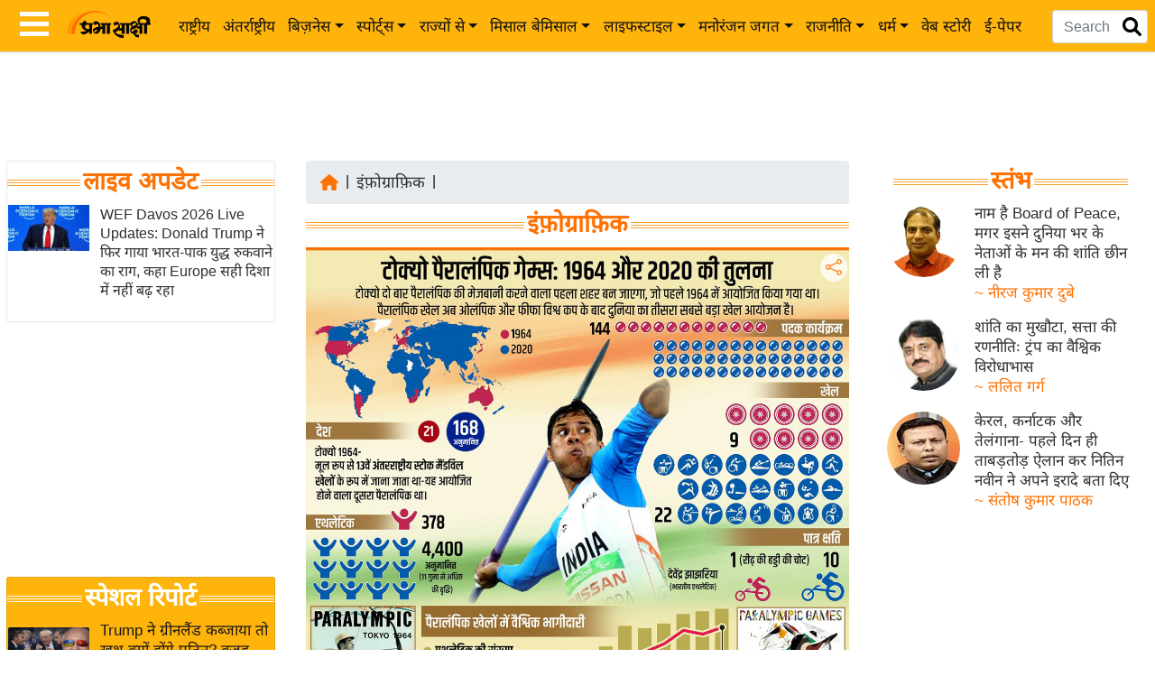

--- FILE ---
content_type: text/html; charset=utf-8
request_url: https://www.google.com/recaptcha/api2/aframe
body_size: 152
content:
<!DOCTYPE HTML><html><head><meta http-equiv="content-type" content="text/html; charset=UTF-8"></head><body><script nonce="jU1pALRaXmiTI00tRhB9Kw">/** Anti-fraud and anti-abuse applications only. See google.com/recaptcha */ try{var clients={'sodar':'https://pagead2.googlesyndication.com/pagead/sodar?'};window.addEventListener("message",function(a){try{if(a.source===window.parent){var b=JSON.parse(a.data);var c=clients[b['id']];if(c){var d=document.createElement('img');d.src=c+b['params']+'&rc='+(localStorage.getItem("rc::a")?sessionStorage.getItem("rc::b"):"");window.document.body.appendChild(d);sessionStorage.setItem("rc::e",parseInt(sessionStorage.getItem("rc::e")||0)+1);localStorage.setItem("rc::h",'1769087448774');}}}catch(b){}});window.parent.postMessage("_grecaptcha_ready", "*");}catch(b){}</script></body></html>

--- FILE ---
content_type: application/javascript; charset=utf-8
request_url: https://fundingchoicesmessages.google.com/f/AGSKWxVoI3NCfD9lFPSKMdZgNrufckNliNrdzDadVAOyCqM4Av9H3EmEZMYZVXb-0lq1EvE7OF_TrAIRqJe9rhX_w1PlqI0Qcz5o0DeGl33T3Ize1mR0nZTUgjoKeKLLFQ2EUqrrRU0QG93DNgQ1hmBXekYXaC7KZwmhm5wiBz2RBam1JB323OuVWdgxC6PG/_/adguard./ad_reloader_/adsence./ad_728_/Nuggad?
body_size: -1289
content:
window['a4aa80c0-6ae9-4522-ba90-71c1a446145d'] = true;